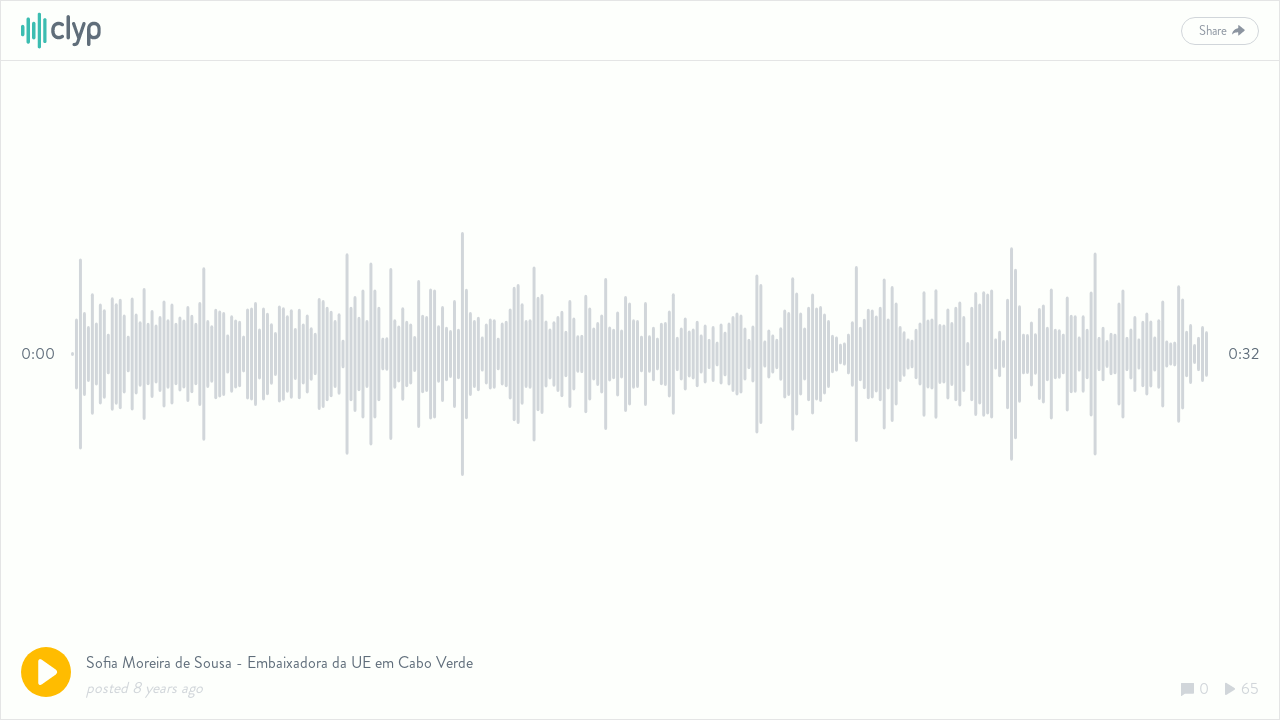

--- FILE ---
content_type: text/html; charset=utf-8
request_url: https://clyp.it/qqat0wqj/widget
body_size: 3169
content:


<!DOCTYPE html>
<html>
<head>
    <title>Sofia Moreira de Sousa - Embaixadora da UE em Cabo Verde - Clyp</title>

    <base target="_blank"/>

    <meta charset="UTF-8">
    <meta name="viewport" content="width=device-width, initial-scale=1, user-scalable=no"/>
    <meta name="description" content="Listen to Sofia Moreira de Sousa - Embaixadora da UE em Cabo Verde | Clyp is the easiest way to record, upload and share audio."/>
    <meta property="og:title" content="Sofia Moreira de Sousa - Embaixadora da UE em Cabo Verde - Clyp"/>
    <meta property="og:description" content="Listen to Sofia Moreira de Sousa - Embaixadora da UE em Cabo Verde | Clyp is the easiest way to record, upload and share audio."/>
    <meta property="og:image" content="https://static.clyp.it/site/images/logos/clyp-og-1200x630.png"/>
    <meta property="og:site_name" content="Clyp"/>
    <meta property="og:type" content="website"/>

    <link rel="icon" type="image/png" href="https://static.clyp.it/site/images/favicons/apple-touch-icon-precomposed.png">
    <link href="//static.clyp.it/site/css/playerwidget.v2-1.0.17.css" rel="stylesheet"/>

    <script async src="https://www.googletagmanager.com/gtag/js?id=G-6V0QHXCPC1"></script>
<script>
    function getGtagConfig() {
        function canUseLocalStorage() {
            var testString = "test";
            try {
                localStorage.setItem(testString, testString);
                localStorage.removeItem(testString);
                return true;
            } catch (e) {
                return false;
            }
        };

        var configInfo = {};

        if (!canUseLocalStorage()) {
            return configInfo;
        }

        var userId = localStorage["userId"];
        if (userId) {
            configInfo.user_id = userId;
        }

        return configInfo;
    };

    window.dataLayer = window.dataLayer || [];
    function gtag() { dataLayer.push(arguments); }
    gtag('js', new Date());
    gtag('config', 'G-6V0QHXCPC1', getGtagConfig());
</script>

</head>
<body id="widget-wrapper">

<div id="widget" class="default">
    <div class="widget-header">
        <a href="https://clyp.it/" target="_blank">
            <img id="logo-image" src="https://static.clyp.it/site/images/logos/clyp-logo-primary-98x44.svg" class="widget-logo"/>
        </a>
        <div class="buttons-container">
                            <div id="openShareViewButton" class="button secondary tiny share-button">Share</div>
        </div>
    </div>
    <div class="widget-body">
        <div class="soundwave-wrapper">
            <svg id="soundwave"></svg>
        </div>
        <div class="times-wrapper">
            <div id="timer" class="current-time"></div>
            <div id="duration" class="total-time"></div>
        </div>
    </div>
    <div class="widget-footer">
        <div class="play-controls-button">
<svg width="50px" height="50px" viewBox="0 0 200 200" version="1.1" xmlns="http://www.w3.org/2000/svg" xmlns:xlink="http://www.w3.org/1999/xlink">
    <g id="playBtn">
        <circle fill="#FFBC00" cx="100" cy="100" r="100"></circle>
        <path d="M138.518025,110.586914 C146.648535,104.8586 146.647029,95.570106 138.518025,89.8428532 L83.7215916,51.2362752 C75.5910811,45.507961 69,48.9297442 69,58.8601647 L69,141.569603 C69,151.508475 75.5925876,154.920745 83.7215916,149.193492 L138.518025,110.586914 Z" fill="#FDFFFC"></path>
    </g>
    <g id="pauseBtn" style="display: none;">
        <circle fill="#FFBC00" cx="100" cy="100" r="100"></circle>
        <path d="M63,60.0083941 C63,52.2717717 69.2663135,46 77,46 C84.7319865,46 91,52.2733516 91,60.0083941 L91,139.991606 C91,147.728228 84.7336865,154 77,154 C69.2680135,154 63,147.726648 63,139.991606 L63,60.0083941 Z M109,60.0083941 C109,52.2717717 115.266313,46 123,46 C130.731986,46 137,52.2733516 137,60.0083941 L137,139.991606 C137,147.728228 130.733687,154 123,154 C115.268014,154 109,147.726648 109,139.991606 L109,60.0083941 Z" fill="#FDFFFC"></path>
    </g>
    <g id="loadingBtn" style="display: none;">
        <circle fill="#FFBC00" cx="100" cy="100" r="100"></circle>
        <rect x="35" y="86" rx="14" ry="14" width="26" height="33" fill="#FDFFFC">
            <animate attributeName="height" attributeType="XML"
                     values="33;110;33"
                     begin="0s" dur="0.6s" repeatCount="indefinite"/>
            <animate attributeName="y" attributeType="XML"
                     values="86;48;86"
                     begin="0s" dur="0.6s" repeatCount="indefinite"/>
        </rect>
        <rect x="87" y="86" rx="14" ry="14" width="26" height="33" fill="#FDFFFC">
            <animate attributeName="height" attributeType="XML"
                     values="33;140;33"
                     begin="0.15s" dur="0.6s" repeatCount="indefinite"/>
            <animate attributeName="y" attributeType="XML"
                     values="86;33;86"
                     begin="0.15s" dur="0.6s" repeatCount="indefinite"/>
        </rect>
        <rect x="139" y="86" rx="14" ry="14" width="26" height="33" fill="#FDFFFC">
            <animate attributeName="height" attributeType="XML"
                     values="33;110;33"
                     begin="0.3s" dur="0.6s" repeatCount="indefinite"/>
            <animate attributeName="y" attributeType="XML"
                     values="86;48;86"
                     begin="0.3s" dur="0.6s" repeatCount="indefinite"/>
        </rect>
    </g>
</svg></div>
        <div class="title-and-date">
                <div class="title">
                    <a href="https://clyp.it/qqat0wqj" target="_blank">Sofia Moreira de Sousa - Embaixadora da UE em Cabo Verde</a>
                </div>
            <div class="date-and-counts">
                <div id="timeAgoLbl" class="date-created"></div>
                <div class="counts">
                        <div class="comment-count">
                            <div class="comment-count-icon"></div>
                            <div class="comment-count-label">0</div>
                        </div>
                    <div class="listen-count">
                        <div class="listen-count-icon"></div>
                        <div class="listen-count-label">65</div>
                    </div>
                </div>
            </div>
        </div>
    </div>
        <div id="shareContainer" class="share-view">
            <div class="share-section top">
                <div class="facebook-icon" onclick="LinkSharer.facebookShare();"></div>
                <div class="twitter-icon" onclick="LinkSharer.twitterShare();"></div>
                <div class="reddit-icon" onclick="LinkSharer.redditShare();"></div>
            </div>
            <div class="share-section bottom">
                <input id="linkTextInput" type="text" class="share-link" onclick="this.setSelectionRange(0, this.value.length);" value="https://clyp.it/qqat0wqj" spellcheck="false"/>
                <input id="embedTextInput" style="display: none;" type="text" class="share-link" onclick="this.setSelectionRange(0, this.value.length);" value="&lt;iframe width=&quot;100%&quot; height=&quot;265&quot; src=&quot;https://clyp.it/qqat0wqj/widget&quot; frameborder=&quot;0&quot;&gt;&lt;/iframe&gt;" spellcheck="false"/>
                <div class="shareType-toggle">
                    <div id="linkToggleButton" class="link-option active">Link</div>
                    <div id="embedToggleButton" class="embed-option">Embed</div>
                </div>
            </div>
            <span id="closeShareViewButton" class="share-closeIcon"></span>
        </div>
</div>

    <script src="//static.clyp.it/site/js/global.widget.v2-1.0.13.js"></script>


<script>
    createPlayer({"SoundwaveUrl":"https://soundwave.clyp.it/qqat0wqj","Mp3Url":"https://audio.clyp.it/qqat0wqj.mp3?Expires=1769877096&Signature=0j5Pj5vzuXScaHFbb-xIZYvdcKXOQuslkpnI-fkKz4owlg-gl6iQHQJt5mit3~f30zwREvu3jSUwKFg4QVEMNC3bZMaWD~-szZYWKlcsO0DKtJqfc3Aa3kpj09QOZc6iY8UdXRxQUfvqqieAMMX89hTHKAB~f7E3vZzYBUk1tW0_&Key-Pair-Id=APKAJ4AMQB3XYIRCZ5PA","OggUrl":"https://audio.clyp.it/qqat0wqj.ogg?Expires=1769877096&Signature=pbZtyDUOGt4bSGh1I57ixyUIISlJ-5z1XVmASLRdJgHWdlA7QG-8AaRwVy8DzDSIxpczia1ydtI3yHKmF3qvnjXlzryyH~LmCCEfxNqVvAkgbcUrR2sLB4qL3oq2G-MpIlt~j5SEBZ6~rJIMU4y7JUtGgyDt9n2Eg3vtvrR3L1o_&Key-Pair-Id=APKAJ4AMQB3XYIRCZ5PA","Duration":32.444,"CommentCount":0,"ListenCount":65,"Title":"Sofia Moreira de Sousa - Embaixadora da UE em Cabo Verde","MetadataTitle":"Sofia Moreira de Sousa - Embaixadora da UE em Cabo Verde - Clyp","MetadataDescription":"Listen to Sofia Moreira de Sousa - Embaixadora da UE em Cabo Verde | Clyp is the easiest way to record, upload and share audio.","AudioFileId":"qqat0wqj","UserProvidedToken":null,"AudioFileStatusStatus":3,"DateCreated":1523468701900,"SoundwaveColorHex":"#3DBEB3","PlayButtonColorHex":"#FFBC00","PlayerPageUrl":"https://clyp.it/qqat0wqj","PlayerWidgetUrl":"https://clyp.it/qqat0wqj/widget","LogoImageSource":"https://static.clyp.it/site/images/logos/clyp-logo-primary-98x44.svg","LogoLinkTarget":"https://clyp.it/","ApiUrl":"https://api.clyp.it/"});

    function createPlayer(model) {
        return new Player(
            {
                timer: document.getElementById("timer"),
                duration: document.getElementById("duration"),
                timeAgoLabel: document.getElementById("timeAgoLbl"),
                downloadButton: document.getElementById("downloadButton"),
                playButton: document.getElementById("playBtn"),
                pauseButton: document.getElementById("pauseBtn"),
                soundwave: document.getElementById("soundwave"),
                loadingButton: document.getElementById("loadingBtn")
            },
            [
                {
                    soundwaveUrl: model.SoundwaveUrl,
                    mp3Url: model.Mp3Url,
                    oggUrl: model.OggUrl,
                    duration: model.Duration,
                    audioFileId: model.AudioFileId,
                    userProvidedToken: model.UserProvidedToken,
                    dateCreated: model.DateCreated,
                    soundwaveColorHex: model.SoundwaveColorHex,
                    apiUrl: model.ApiUrl,
                    howl: null
                }
            ]
        );
    };
</script>
    <script>
        window.LinkSharer = createLinkSharer("https://clyp.it/qqat0wqj");

        function createLinkSharer(playerPageUrl) {
            return new WidgetLinkSharingModel(
                {
                    openShareViewButton: document.getElementById("openShareViewButton"),
                    closeShareViewButton: document.getElementById("closeShareViewButton"),
                    containerElement: document.getElementById("shareContainer"),
                    linkToggleButton: document.getElementById("linkToggleButton"),
                    embedToggleButton: document.getElementById("embedToggleButton"),
                    linkTextInput: document.getElementById("linkTextInput"),
                    embedTextInput: document.getElementById("embedTextInput")
                },
                playerPageUrl);
        };
    </script>
</body>
</html>